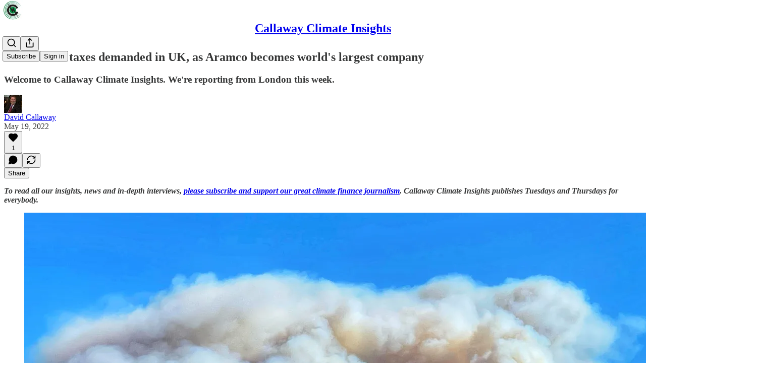

--- FILE ---
content_type: application/javascript
request_url: https://substackcdn.com/bundle/static/js/main.8f92a042.js
body_size: 14165
content:
(()=>{"use strict";var e,t,n,i,r,o,a,s,l={99862:function(e,t,n){n.r(t),n.d(t,{Link:()=>w,Route:()=>C,Router:()=>P,default:()=>A,exec:()=>a,getCurrentUrl:()=>f,route:()=>g,subscribers:()=>h});var i=n(50172),r={};function o(e,t){for(var n in t)e[n]=t[n];return e}function a(e,t,n){var i,o=/(?:\?([^#]*))?(#.*)?$/,a=e.match(o),s={};if(a&&a[1])for(var l=a[1].split("&"),c=0;c<l.length;c++){var p=l[c].split("=");s[decodeURIComponent(p[0])]=decodeURIComponent(p.slice(1).join("="))}e=u(e.replace(o,"")),t=u(t||"");for(var d=Math.max(e.length,t.length),h=0;h<d;h++)if(t[h]&&":"===t[h].charAt(0)){var m=t[h].replace(/(^:|[+*?]+$)/g,""),f=(t[h].match(/[+*?]+$/)||r)[0]||"",g=~f.indexOf("+"),b=~f.indexOf("*"),v=e[h]||"";if(!v&&!b&&(0>f.indexOf("?")||g)){i=!1;break}if(s[m]=decodeURIComponent(v),g||b){s[m]=e.slice(h).map(decodeURIComponent).join("/");break}}else if(t[h]!==e[h]){i=!1;break}return(!0===n.default||!1!==i)&&s}function s(e,t){return e.rank<t.rank?1:e.rank>t.rank?-1:e.index-t.index}function l(e,t){var n;return e.index=t,e.rank=(n=e).props.default?0:u(n.props.path).map(c).join(""),e.props}function u(e){return e.replace(/(^\/+|\/+$)/g,"").split("/")}function c(e){return":"==e.charAt(0)?1+"*+?".indexOf(e.charAt(e.length-1))||4:5}var p=null,d=[],h=[],m={};function f(){var e;return""+((e=p&&p.location?p.location:p&&p.getCurrentLocation?p.getCurrentLocation():"undefined"!=typeof location?location:m).pathname||"")+(e.search||"")}function g(e,t){var n,i;return void 0===t&&(t=!1),"string"!=typeof e&&e.url&&(t=e.replace,e=e.url),function(e){for(var t=d.length;t--;)if(d[t].canRoute(e))return!0;return!1}(e)&&(n=e,i=t?"replace":"push",p&&p[i]?p[i](n):"undefined"!=typeof history&&history[i+"State"]&&history[i+"State"](null,null,n)),b(e)}function b(e){for(var t=!1,n=0;n<d.length;n++)!0===d[n].routeTo(e)&&(t=!0);for(var i=h.length;i--;)h[i](e);return t}function v(e){if(e&&e.getAttribute){var t=e.getAttribute("href"),n=e.getAttribute("target");if(t&&t.match(/^\//g)&&(!n||n.match(/^_?self$/i)))return g(t)}}function _(e){if(!e.ctrlKey&&!e.metaKey&&!e.altKey&&!e.shiftKey&&0===e.button)return v(e.currentTarget||e.target||this),y(e)}function y(e){return e&&(e.stopImmediatePropagation&&e.stopImmediatePropagation(),e.stopPropagation&&e.stopPropagation(),e.preventDefault()),!1}function S(e){if(!e.ctrlKey&&!e.metaKey&&!e.altKey&&!e.shiftKey&&0===e.button){var t=e.target;do if("A"===String(t.nodeName).toUpperCase()&&t.getAttribute("href")){if(t.hasAttribute("native"))return;if(v(t))return y(e)}while(t=t.parentNode)}}var Y=!1,P=function(e){function t(t){e.call(this,t),t.history&&(p=t.history),this.state={url:t.url||f()},Y||("function"==typeof addEventListener&&(p||addEventListener("popstate",function(){b(f())}),addEventListener("click",S)),Y=!0)}return e&&(t.__proto__=e),t.prototype=Object.create(e&&e.prototype),t.prototype.constructor=t,t.prototype.shouldComponentUpdate=function(e){return!0!==e.static||e.url!==this.props.url||e.onChange!==this.props.onChange},t.prototype.canRoute=function(e){var t=(0,i.toChildArray)(this.props.children);return this.getMatchingChildren(t,e,!1).length>0},t.prototype.routeTo=function(e){this.setState({url:e});var t=this.canRoute(e);return this.updating||this.forceUpdate(),t},t.prototype.componentWillMount=function(){d.push(this),this.updating=!0},t.prototype.componentDidMount=function(){var e=this;p&&(this.unlisten=p.listen(function(t){e.routeTo(""+(t.pathname||"")+(t.search||""))})),this.updating=!1},t.prototype.componentWillUnmount=function(){"function"==typeof this.unlisten&&this.unlisten(),d.splice(d.indexOf(this),1)},t.prototype.componentWillUpdate=function(){this.updating=!0},t.prototype.componentDidUpdate=function(){this.updating=!1},t.prototype.getMatchingChildren=function(e,t,n){return e.filter(l).sort(s).map(function(e){var r=a(t,e.props.path,e.props);if(r){if(!1!==n){var s={url:t,matches:r};return o(s,r),delete s.ref,delete s.key,(0,i.cloneElement)(e,s)}return e}}).filter(Boolean)},t.prototype.render=function(e,t){var n=e.children,r=e.onChange,o=t.url,a=this.getMatchingChildren((0,i.toChildArray)(n),o,!0),s=a[0]||null,l=this.previousUrl;return o!==l&&(this.previousUrl=o,"function"==typeof r&&r({router:this,url:o,previous:l,active:a,current:s})),s},t}(i.Component),w=function(e){return(0,i.createElement)("a",o({onClick:_},e))},C=function(e){return(0,i.createElement)(e.component,e)};P.subscribers=h,P.getCurrentUrl=f,P.route=g,P.Router=P,P.Route=C,P.Link=w,P.exec=a;let A=P},79909:function(e,t,n){n.d(t,{Metadata:()=>u});var i=n(4006),r=n(85902),o=n(74322),a=n(64595),s=n(74894),l=n(39318);function u(e){var t;let n,{badge:u,title:p,socialTitle:d,searchDescription:h,description:m,themeColor:f,coverImage:g,image:b,twitterImage:v,seoProps:_,isLargeImage:y=!1,imageWidth:S,imageHeight:Y,isPodcast:P=!1,isVideo:w=!1,slug:C,pub:A,post:k,siteName:E,publishedTime:j,interactionStatistics:I,meta:M=[],siteConfigs:x={}}=e;if(!(0,o.P)())return null;let D=!!A&&A.invite_only,T=!!k&&"everyone"===k.audience,F=!D&&T,O=F&&x.twitter_player_card_enabled,L=(null==A?void 0:A.subdomain)&&c.includes(A.subdomain)&&F;if(P&&A&&k){let e=(0,s.M$)(A,k);e&&(b=(0,l.dJ9)(e,1200,{height:600,smartCrop:!0,format:"jpg"}),y=!0)}if(b){n="summary",y&&(n="summary_large_image");let e=w&&L;(P&&O||e)&&(n="player")}let R=_&&Object.entries(_).filter(e=>{let[t,n]=e;return n}).map(e=>{let[t]=e;return t}).join(", "),N=k?(0,a.ih)({postId:k.id}):[],W=k?(0,a.M$)({postId:k.id}):null,U=h||m;return(0,i.FD)(r.mg,{titleTemplate:u?"(".concat(u,") %s"):void 0,children:[M.map(e=>"name"in e?(0,i.Y)("meta",{name:e.name,content:e.content},e.name):(0,i.Y)("meta",{property:e.property,content:e.content},e.property)),(0,i.Y)("meta",{property:"og:type",content:"article"}),N.map(e=>{let{name:t,content:n}=e;return(0,i.Y)("meta",{name:t,content:n},t)}),W&&(0,i.Y)("script",{type:"application/ld+json",children:JSON.stringify(W)}),p&&[(0,i.Y)("title",{children:p}),(0,i.Y)("meta",{property:"og:title",content:d||p}),(0,i.Y)("meta",{name:"twitter:title",content:d||p})],"string"==typeof U&&(0,i.Y)("meta",{name:"description",content:U}),"string"==typeof m&&[(0,i.Y)("meta",{property:"og:description",content:m},"og:description"),(0,i.Y)("meta",{name:"twitter:description",content:m},"twitter:description")],f&&(0,i.Y)("meta",{name:"theme-color",content:f}),b&&[(0,i.Y)("meta",{property:"og:image",content:x.use_og_image_as_twitter_image_for_post_previews&&null!=g?g:b},"og:image"),(0,i.Y)("meta",{name:"twitter:image",content:x.use_og_image_as_twitter_image_for_post_previews?null!=g?g:b:null!=(t=null!=v?v:b)?t:g},"twitter:image"),(0,i.Y)("meta",{name:"twitter:card",content:n},"twitter:card"),S&&(0,i.Y)("meta",{property:"og:image:width",content:String(S)},"og:image:width"),Y&&(0,i.Y)("meta",{property:"og:image:height",content:String(Y)},"og:image:height")],R&&(0,i.Y)("meta",{name:"robots",content:R}),(null==A?void 0:A.explicit)&&(0,i.Y)("meta",{name:"rating",content:"adult"}),A&&P&&O&&[(0,i.Y)("meta",{name:"twitter:player",content:"".concat((0,l.$_T)(A),"/embed/podcast/").concat(C,"?autoplay=1")},"twitter:player"),(0,i.Y)("meta",{name:"twitter:player:width",content:"1"},"twitter:player:width"),(0,i.Y)("meta",{name:"twitter:player:height",content:"1"},"twitter:player:height"),(0,i.Y)("meta",{name:"twitter:text:player_width",content:"1"},"twitter:text:player_width"),(0,i.Y)("meta",{name:"twitter:text:player_height",content:"1"},"twitter:text:player_height")],w&&L&&[(0,i.Y)("meta",{name:"twitter:player",content:"".concat((0,l.$_T)(A),"/embed/video/").concat(C,"?autoplay=1")}),(0,i.Y)("meta",{name:"twitter:player:width",content:"16"}),(0,i.Y)("meta",{name:"twitter:player:height",content:"9"}),(0,i.Y)("meta",{name:"twitter:text:player_width",content:"16"}),(0,i.Y)("meta",{name:"twitter:text:player_height",content:"9"})],E&&(0,i.Y)("meta",{property:"og:site_name",content:E}),j&&(0,i.Y)("meta",{property:"og:published_time",content:String(j)}),I&&(0,i.Y)("meta",{property:"interactionStatistic",content:JSON.stringify(I)})]})}let c=["pinespodcast","test1"]},91089:function(e,t,n){n.d(t,{PageMetaData:()=>c});var i=n(4006),r=n(17159),o=n.n(r),a=n(79909),s=n(85478),l=n(92476),u=n(59712);let c=e=>{let t,n,{pub:r,section:c,isPodcast:p,isHomepage:d}=e,{getConfigFor:h}=(0,s.mJ)(),m=h("publication_author_display_override")?String(h("publication_author_display_override")):void 0;if(p&&r.podcast_title)({title:t}=(0,u.getPubPageTitleAndMeta)(r,{primaryTitleOverride:r.podcast_title,primaryAuthorOverride:m})),n=r.podcast_description;else if(c)({title:t,description:n}=(0,u.getPubPageTitleAndMeta)(r,{primaryTitleOverride:"".concat(c.name," | ").concat(r.name),primaryAuthorOverride:m,primaryDescriptionOverride:c.description}));else if(d){let e=h("publication_homepage_title_display_override")?String(h("publication_homepage_title_display_override")):void 0;({title:t,description:n}=(0,u.getPubPageTitleAndMeta)(r,{primaryAuthorOverride:m,completeTitleOverride:e}))}else({title:t,description:n}=(0,u.getPubPageTitleAndMeta)(r,{primaryAuthorOverride:m}));return(0,i.FD)(i.FK,{children:[(0,i.Y)("script",{dangerouslySetInnerHTML:{__html:o()((0,l.AF)(r),{json:!0,isScriptContext:!0})},type:"application/ld+json"}),(0,i.Y)(a.Metadata,{title:t,description:n})]})}},73957:function(e,t,n){n.d(t,{PostMetaTags:()=>b,getPageTitleAndMeta:()=>v,getPostMetaImage:()=>_});var i=n(69277),r=n(70408),o=n(4006),a=n(79909),s=n(13022),l=n(45947),u=n(66238),c=n(65942),p=n(4016),d=n(9740),h=n(39318),m=n(98949),f=n(82776),g=n(92967);function b(e){var t,n,s,u;let c,p,{publication:d,post:m,clip:f,siteConfigs:b={},twitterCardUrl:y=null,isCommentPage:S=!1,selection:Y=null,imgSelection:P=null,selectionStyle:w,shareImageVariantFromQuery:C}=e,A=(null==m?void 0:m.social_title)||(null==m?void 0:m.title)||d.name,{title:k,description:E}=v(m,d,{isCommentPage:S}),j=null,I=null;if(y)c=y,p=!0;else if(Y&&m)c=(0,h.SAZ)(d,m,"".concat(Y),(0,r._)((0,i._)({},w),{aspectRatio:"link"})),p=!0;else if(P&&m)c=(0,h.Tnu)(d,m,P),p=!0;else{let e=null!=C?C:""!==b.use_og_image_asset_variant?b.use_og_image_asset_variant:void 0;[c,p]=_(d,m,e),I=(null==m?void 0:m.cover_image)?_(d,null!=m?m:void 0,void 0)[0]:null,s=d,j=(null==(u=m)?void 0:u.cover_image)?(0,h.Po_)(s,u):null,p=(null==m?void 0:m.cover_image)!=null}let M=S&&m&&"thread"!==m.type&&0===m.comment_count||(null==m?void 0:m.type)==="restack",x={comments:null==m?void 0:m.comment_count,likes:null==m?void 0:m.reaction_count,shares:null==m?void 0:m.restacks},D=(0,l.b)(x,{includeViews:!1});return(0,o.Y)(a.Metadata,{title:k,socialTitle:f?"✂️ ".concat((0,g.lL)(null!=(t=f.duration)?t:0)," | ").concat(A):A,searchDescription:null==m?void 0:m.search_engine_description,description:E,coverImage:I,image:f&&null!=(n=(0,h.H10)(f))?n:c,twitterImage:f?void 0:j,isLargeImage:p,imageHeight:Y?564:void 0,imageWidth:Y?1128:void 0,seoProps:{noindex:M,noarchive:!!(m&&m.post_paywall_content_for_google)},isPodcast:(null==m?void 0:m.type)==="podcast",isVideo:(null==m?void 0:m.type)==="video",slug:null==m?void 0:m.slug,pub:d,post:m,siteConfigs:b,interactionStatistics:D})}function v(e,t){var n,i;let r,o,a,{isCommentPage:l=!1}=arguments.length>2&&void 0!==arguments[2]?arguments[2]:{},p=(null==e?void 0:e.social_title)||(null==e?void 0:e.title)||t.name,h=(o=e?(0,f.getPrintedByline)(t,e):(0,s.Ay)("publication_author_display_override")||(null==(i=(0,d.MV)(t.contributors))?void 0:i.owner))&&!(null==(n=t.name)?void 0:n.toLowerCase().includes(null==o?void 0:o.toLowerCase()));return(null==e?void 0:e.title)?(r=(null==e?void 0:e.search_engine_title)||p,l&&"thread"!==e.type&&(r="Comments - ".concat(r)),"".concat(r," - by ").concat(o).length<60&&(o&&h&&(r+=" - by ".concat(o)),"".concat(r," - ").concat(t.name).length<60&&(r+=" - ".concat(t.name)))):r=h?"".concat(t.name," | ").concat(o," | Substack"):"".concat(t.name," | Substack"),a=e?(0,f.postSocialDescription)(e,t):(0,u.C)(t),{title:r,description:a=(0,c.A)(a)}}function _(e,t,n){let i,r;return(0,m.nq)()&&(null==t?void 0:t.cover_image)?(i=(0,h.dJ9)(t.cover_image,1200,{height:600,smartCrop:!0,format:"jpg"}),r=!0):null!=t&&null!=n?(i=(0,h.J2y)({pub:e,postId:t.id,variant:null!=n?n:"overlay",type:"composed",aspectRatio:"link"}),r=!0):(null==t?void 0:t.cover_image)?(i=(0,h.dJ9)(t.cover_image,1200,{height:675,smartCrop:!0,format:"jpg"}),r=!0):"numlock"===e.subdomain?(i=(0,h.dJ9)("/img/numlock_square.png?v=2",840),r=!1):(i=(0,p.lu)({pub:e})?(0,h.dJ9)("/img/thefp/thefp-preview-card.png",1200,{height:600,smartCrop:!0,format:"jpg",quality:"auto:best"}):(0,h.TRu)(e),r=!0),[i,r]}},59712:function(e,t,n){n.d(t,{PubPageMetaTags:()=>c,getPubPageTitleAndMeta:()=>p});var i=n(4006),r=n(79909),o=n(85478),a=n(66238),s=n(73957),l=n(65942),u=n(9740);function c(e){var t;let n,a,{publication:l,siteConfigs:u={},twitterCardUrl:c=null}=e,{getConfigFor:d}=(0,o.mJ)(),{title:h,description:m}=p(l,{primaryAuthorOverride:d("publication_author_display_override")?String(d("publication_author_display_override")):void 0,completeTitleOverride:d("publication_homepage_title_display_override")&&"/"===document.location.pathname?String(d("publication_homepage_title_display_override")):void 0});return c?(n=c,a=!0):[n,a]=(0,s.getPostMetaImage)(l,null),(0,i.Y)(r.Metadata,{title:h,description:m,image:n,isLargeImage:a,pub:l,siteConfigs:u,themeColor:null==(t=l.theme)?void 0:t.web_bg_color})}function p(e,t){var n,i;let{primaryTitleOverride:r,primaryDescriptionOverride:o,primaryAuthorOverride:s,completeTitleOverride:c}=t,p=s||(null==(n=(0,u.MV)(e.contributors))?void 0:n.owner),d=p&&!(null==(i=e.name)?void 0:i.toLowerCase().includes(null==p?void 0:p.toLowerCase())),h=null!=r?r:e.name;return{title:c||(d?"".concat(h," | ").concat(p," | Substack"):"".concat(h," | Substack")),description:(0,l.A)((0,a.C)(e,o))}}},96903:function(e,t,n){var i=n(34835),r=n(69277),o=n(70408),a=n(32641),s=n(79785),l=n(4006);n(1683);var u=n(32485),c=n.n(u),p=n(56449),d=n.n(p),h=n(99862),m=n(97541),f=n(17402),g=n(96250),b=n(39257),v=n(8273),_=n(96917),y=n(89195),S=n(68188),Y=n(9266),P=n(65366),w=n(20504),C=n(38959),A=n(79909),k=n(69990),E=n(110),j=n(94090),I=n(91315),M=n(20410),x=n(20905),D=n(25998),T=n(21919),F=n(77238),O=n(17450),L=n(13612),R=n(3630),N=n(55228),W=n(42032),U=n(94125),B=n(53293),V=n(65479),$=n(36233),K=n(95899),J=n(15557),q=n(86500),H=n(96503),Q=n(52086),G=n(3479),z=n(68349),Z=n(2684),X=n(30226),ee=n(30466),et=n(73331),en=n(38304),ei=n(53130),er=n(67728),eo=n(80083),ea=n(46887),es=n(78368),el=n(27179),eu=n(54077),ec=n(43440),ep=n(5567),ed=n(7765),eh=n(57376),em=n(72750),ef=n(19692),eg=n(20292),eb=n(38248),ev=n(39352),e_=n(62724),ey=n(33107),eS=n(94255),eY=n(56519),eP=n(10728),ew=n(49032),eC=n(59712),eA=n(2670),ek=n(41167),eE=n(52506),ej=n(99054),eI=n(19568),eM=n(48825),ex=n(86109);n(5051);var eD=n(63136),eT=n(21398),eF=n(10682),eO=n(46453),eL=n(43296),eR=n(68723),eN=n(14984),eW=n(40659),eU=n(4016),eB=n(46009),eV=n(92636),e$=n(41086),eK=n(80856),eJ=n(9036);function eq(){let e=(0,s._)(["Podcast Archive - ",""]);return eq=function(){return e},e}function eH(){let e=(0,s._)(["Full archive of all the episodes from ","."]);return eH=function(){return e},e}function eQ(){let e=(0,s._)(["Archive - ",""]);return eQ=function(){return e},e}function eG(){let e=(0,s._)(["Full archive of all the posts from ","."]);return eG=function(){return e},e}function ez(){let e=(0,s._)(["Archive - ",""]);return ez=function(){return e},e}function eZ(){let e=(0,s._)(["Full archive of all the posts from ","."]);return eZ=function(){return e},e}function eX(){let e=(0,s._)(["Archive - "," of ",""]);return eX=function(){return e},e}function e0(){let e=(0,s._)(["Full archive of all the posts from "," of ","."]);return e0=function(){return e},e}function e1(){let e=(0,s._)(["About - ",""]);return e1=function(){return e},e}function e9(){let e=(0,s._)(["Watch - ",""]);return e9=function(){return e},e}function e3(){let e=(0,s._)(["Listen - ",""]);return e3=function(){return e},e}class e2 extends f.Component{componentDidUpdate(e,t){var n,i,o,a;this.props.initialData&&JSON.stringify(this.props.initialData)!==JSON.stringify(this.state)&&this.setState((0,r._)({},this.props.initialData));let s=null==(i=this.state.pub)||null==(n=i.theme)?void 0:n.web_bg_color,l=document.documentElement;l&&s&&(null==t||null==(a=t.pub)||null==(o=a.theme)?void 0:o.web_bg_color)!==s&&(l.style.background=s)}componentDidMount(){var e,t,n,i,r,o;let a=null==(i=this.props)||null==(n=i.initialData)||null==(t=n.pub)||null==(e=t.theme)?void 0:e.web_bg_color,s=document.documentElement;s&&a&&(s.style.background=a);let l=null==(o=this.props)||null==(r=o.initialData)?void 0:r.pub;l&&(0,q.u4)(q.qY.SUBDOMAIN_ISLAND_VISITED,{homepage_type:l.homepage_type,subdomain:l.subdomain,publication_id:l.id})}render(e,t){var i,a,s;let{skipIntroPopupRender:u}=e,{pub:p,section:f,user:E,freeSignup:j,freeSignupEmail:B,readerInstalledAt:K,homepageData:q,livestreamPageData:H,videoPageDataForTheFP:Q,videoPageDataForTheBulwark:eL,posts:e2,post:e4,truncatedPost:te,pinnedPostsForHomepage:tt,newPostsForHomepage:tn,newPostsForArchive:ti,newPostsForPubPodcast:tr,topPostsForHomepage:to,topPostsForArchive:ta,contentBlocks:ts,communityPostsForArchive:tl,communityAction:tu,searchPosts:tc,sectionsById:tp,postTagsById:td,contributors:th,latestPodcastPosts:tm,latestPostByContributorId:tf,latestPostFromSections:tg,postsByGroupId:tb,postsBySectionId:tv,postsByTagId:t_,postsForContentBlockPins:ty,inlineComments:tS,latestSectionPosts:tY,subscribeContent:tP,homepageLinks:tw,recommendations:tC,numRecommendations:tA,allSubscribedPubs:tk,fullySubscribedPubs:tE,sitemapHeader:tj,sitemapDescription:tI,sitemapLinks:tM,referralCode:tx,hide_intro_popup:tD,post_reaction_token:tT,stripe_publishable_key:tF,viral_gift_data:tO,fpIntroPageData:tL,fpEventsData:tR,showSubscribeCta:tN,referralCampaign:tW,file:tU,primaryEligiblePublications:tB,flagged_as_spam:tV,switchAccountRedirectUrl:t$,readerIsSearchCrawler:tK,commentId:tJ,selectionFromQuery:tq,imgSelectionFromQuery:tH,shareImageVariantFromQuery:tQ,siteConfigs:tG={},blurbs:tz,embeddedPublications:tZ,themeVariables:tX,subdomainNotFound:t0,freeTrialCoupon:t1,people:t9,idToMagicLink:t3,token:t2,publicationSettings:t6,publicationUserSettings:t7,userSettings:t5,pledgePlans:t8,isChatActive:t4,isMeetingsActive:ne,optOutLegacyTheming:nt,meetingsOrder:nn,meetingsSettings:ni,appModalOpenByDefault:nr,twitterCardUrl:no,tagPagePreloads:na,authorPagePreloads:ns,initialComments:nl,bannedFromNotes:nu,intro_text:nc,crossPostedPub:np,crossPostingByLine:nd,userWithCrossPostedPubContext:nh,crossPostedPublicationSettings:nm,crossPostedSiteConfig:nf,launchWelcomePage:ng,referringUser:nb,clip:nv,recentEpisodes:n_,trackFrontendVisit:ny,showCookieBanner:nS,pubIsGeoblocked:nY,activeChatInfo:nP,activeLiveStream:nw,pendingInviteForActiveLiveStream:nC,giftCard:nA,newsletter_management_token:nk,sectionPageData:nE,postSelectionStyle:nj,profile:nI,handle:nM,pubCustomPageConfig:nx}=t,nD=d()(this.state.comments)?this.state.comments:[];if(t0)return(0,l.Y)(eS.j,{subdomain:t0});if((tV||nY)&&!(null==E?void 0:E.is_global_admin))return(0,l.FD)("div",{className:"page typography signup-page",path:"/flagged",children:[(0,l.Y)(A.Metadata,{title:"Publication Not Available"}),(0,l.FD)("div",{className:"container",children:[(0,l.Y)("h2",{children:"Publication Not Available"}),(0,l.FD)("p",{children:["The page you are attempting to access is unavailable."," ",(0,l.Y)("a",{href:"".concat((0,eV.$_)()),native:!0,children:"Click here"})," ","to view some more great writing."]}),(0,l.Y)("p",{children:(0,l.Y)("a",{href:(0,eV.$_)(),className:"button primary",children:"Go to substack.com"})})]})]});let nT=(0,h.getCurrentUrl)(),nF=(0,eU.lu)({pub:p}),nO=nF&&!!nT.match(/support-us/),nL=!!((null==p?void 0:p.theme)&&!nt),nR=nT.startsWith("/chat"),{iString:nN,iTemplate:nW}=I18N.i(this.state.language),nU=!!(tG.use_theme_editor_v2&&(null==(i=p.theme)?void 0:i.custom_footer)&&"default"!==p.theme.custom_footer.layout);return(0,l.FD)(e6,{post:e4,pub:p,user:E,siteConfigs:tG,hasThemedBackground:nL,language:this.state.language,country:this.state.country,experimentInfo:this.props.initialData,publicationSettings:t6,publicationUserSettings:t7,userSettings:t5,shouldPollNotifications:!0,loadPubClientSearch:!0,enablePubClientSearchShortcuts:!0,profile:nI,handle:nM,children:[u?null:(0,l.Y)(_.A,(0,r._)({},this.props)),E&&(0,l.Y)(eN.Ty,{pub:p,user:E}),(0,l.Y)(eW.wX,{}),(0,l.Y)(eC.PubPageMetaTags,{publication:p,twitterCardUrl:no}),(0,l.Y)(e7,{user:E}),(0,l.Y)(e5,{user:E,pub:p}),(0,l.Y)(e8,{}),(0,l.Y)(P.Y,{liveStreamInvite:nC,invitingUser:null==nC||null==(a=nC.liveStream)?void 0:a.user}),(0,l.Y)("div",{className:c()("main",{typography:!nO,"use-theme-bg":nL&&!nO,"should-flex":nR,"the-free-press-theme":nF}),id:"main",children:(0,l.FD)(eO.Dx.Provider,{value:{onboardingModalRef:this.onboardingModalRef},children:[(0,l.Y)(m.Match,{path:"/",children:e=>{var t,n,i,r,o,a;let s,{path:u}=e;"undefined"!=typeof window&&window.location.search&&(s=(0,eJ.m)(window.location.search));let c=!!(null==s?void 0:s.showCustomerSupportModeModal);if(nF)return/^\/livestream\b/.test(u)?null:(0,l.Y)(T.G,{activeLiveStream:nw,freeSignup:j,pub:p,showCustomerSupportModeModal:c,user:null!=E?E:null,postHeaderVariant:null==e4||null==(t=e4.postTheme)?void 0:t.header_variant});let d="/home";if(/^\/about\b/.test(u))d="/about";else if(/^\/notes\b/.test(u))d="/notes";else if(/^\/leaderboard\b/.test(u))d="/leaderboard";else if(/^\/sponsorships\b/.test(u))d="/sponsorships";else if(/^\/chat\b/.test(u))d="/chat";else if(/^\/podcast\b/.test(u))d="/podcast";else if(/^\/podcasts\b/.test(u))d="/podcasts";else if(/^\/archive\b/.test(u))d="/archive";else if(/^\/newsletters\b/.test(u))d="/newsletters";else if(/^\/recommendations\b/.test(u))d="/recommendations";else if(/^\/listen\b/.test(u))d="/listen";else if(/^\/cc\//.test(u))d="/cc";else if(/^\/videos\b/.test(u))d="/videos";else if(/^\/watch\b/.test(u))d="/watch";else if(/^\/p\//.test(u))d=(null==(n=/^\/p\/([^/?#]+)/.exec(u))?void 0:n[0])||"/p";else if(/^\/t\//.test(u))d=(null==(i=/^\/t\/([^/?#]+)/.exec(u))?void 0:i[0])||"/t";else if(/^\/s\//.test(u)){let e=null==(r=/^\/s\/([^/?#]+)/.exec(u))?void 0:r[1];d=e?null==(o=p.sections.find(t=>t.slug===e))?void 0:o.id:"/s"}else/^\/w\//.test(u)&&(d=(null==(a=/^\/w\/([^/?#]+)/.exec(u))?void 0:a[0])||"/w");let h=["welcome","embed","meetings","live-stream"].some(e=>u.startsWith("/".concat(e)))||t8,m=u.startsWith("/finish-invite"),f=/^\/p\/([^/?#]*)/.exec(u),g=f&&(null==e4?void 0:e4.type)==="page",b=u.startsWith("/chat/posts/")||"profile"===p.homepage_type;return h?null:m?(0,l.Y)(C.C,{}):(0,l.Y)(w.W1,{freeSignup:j,freeSignupEmail:B,hideNavBar:b,isChatActive:t4,isMeetingsActive:ne,isPostView:f&&!g,numRecommendations:tA,pub:p,selectedSectionId:d,showCustomerSupportModeModal:c,user:E,profile:nI})}}),(0,l.Y)($.Oq,{pub:p,user:E}),(0,l.FD)(h.Router,{onChange:G.j2,children:[["newspaper","magaziney"].includes(p.homepage_type)?(0,l.Y)(ed.Z,{path:"/",activeLiveStream:nw,blurbs:tz,bodyPostGroups:null==(s=p.theme)?void 0:s.body_post_groups,contentBlocks:ts,freeSignup:j,freeSignupEmail:B,hide_intro_popup:tD,homepageLinks:tw,homepageData:q,sectionsById:tp,postTagsById:td,contributors:th,latestPodcastPosts:tm,latestPostByContributorId:tf,latestPostFromSections:tg,latestSectionPosts:tY,newPosts:tn,numRecommendations:tA,pinnedPosts:tt,postsByGroupId:tb,postsBySectionId:tv,postsByTagId:t_,postsForContentBlockPins:ty,pub:p,recommendations:tC,referralCampaign:tW,referralCode:tx,topPosts:to,user:null!=E?E:null,launchWelcomePage:ng,skipIntroPopupRender:u,giftCard:nA}):"profile"===p.homepage_type?[(0,l.Y)(eh.m,{path:"/",blurbs:tz,freeSignup:j,freeSignupEmail:B,hide_intro_popup:tD,pub:p,referralCode:tx,user:null!=E?E:null,launchWelcomePage:ng,skipIntroPopupRender:u,initialData:this.props.initialData,profile:nI}),(0,l.Y)(eh.m,{path:"/profile/:subpath?",blurbs:tz,freeSignup:j,freeSignupEmail:B,hide_intro_popup:tD,pub:p,referralCode:tx,user:null!=E?E:null,launchWelcomePage:ng,skipIntroPopupRender:u,initialData:this.props.initialData,profile:nI})]:(0,l.Y)(et.A,{path:"/",user:E,freeSignupEmail:B,freeSignup:j,hide_intro_popup:tD,preloadedPosts:e2,pub:p,blurbs:tz,launchWelcomePage:ng,skipIntroPopupRender:u,activeLiveStream:nw}),(0,l.Y)(em.h,{path:"/listen/:slug",blurbs:tz,user:null!=E?E:null,freeSignupEmail:B,freeSignup:j,hide_intro_popup:tD,latestSectionPosts:tY,pub:p,referralCampaign:tW,isPodcast:!0,launchWelcomePage:ng,sectionPageData:nE,skipIntroPopupRender:u}),(0,l.Y)(em.h,{path:"/podcast",blurbs:tz,user:null!=E?E:null,freeSignupEmail:B,freeSignup:j,hide_intro_popup:tD,newPostsForPubPodcast:tr,pub:p,referralCampaign:tW,isPodcast:!0,launchWelcomePage:ng,skipIntroPopupRender:u},"podcast"),(0,l.Y)(ee.A,{path:"/podcast/archive",blurbs:tz,user:E,newPostsForArchive:ti,pub:p,freeSignupEmail:B,freeSignup:j,isPodcast:!0,metadata:(0,r._)({title:nW(eq(),p.name),description:nW(eH(),p.name)},!!(tc||(0,e$.y)("search"))&&{seoProps:{noindex:!0}})}),(0,l.Y)(em.h,{path:"/s/:slug",blurbs:tz,user:null!=E?E:null,freeSignupEmail:B,freeSignup:j,hide_intro_popup:tD,pub:p,latestSectionPosts:tY,referralCampaign:tW,launchWelcomePage:ng,sectionPageData:nE,skipIntroPopupRender:u}),nF?(0,l.Y)(F.B,{path:"/archive",user:E,newPostsForArchive:ti,pub:p,metadata:(0,r._)({title:nW(eQ(),p.name),description:nW(eG(),p.name)},!!(tc||(0,e$.y)("search"))&&{seoProps:{noindex:!0}})}):(0,l.Y)(ee.A,{path:"/archive",user:E,newPostsForArchive:ti,topPostsForArchive:ta,communityPostsForArchive:tl,searchPosts:tc,pub:p,freeSignupEmail:B,freeSignup:j,metadata:(0,r._)({title:nW(ez(),p.name),description:nW(eZ(),p.name)},!!(tc||(0,e$.y)("search"))&&{seoProps:{noindex:!0}})}),(0,l.Y)(ee.A,{path:"/s/:slug/archive",user:E,newPostsForArchive:ti,topPostsForArchive:ta,communityPostsForArchive:tl,searchPosts:tc,pub:p,freeSignupEmail:B,freeSignup:j,metadata:(0,r._)({title:nW(eX(),null==f?void 0:f.name,p.name),description:nW(e0(),null==f?void 0:f.name,p.name)},!!(tc||(0,e$.y)("search"))&&{seoProps:{noindex:!0}})}),(0,l.Y)(ee.A,{path:"/listen/:slug/archive",user:E,newPostsForArchive:ti,topPostsForArchive:ta,communityPostsForArchive:tl,searchPosts:tc,pub:p,freeSignupEmail:B,freeSignup:j,sectionId:null==f?void 0:f.id,metadata:(0,r._)({title:nN("Podcast Archive - %1",(0,eB.lL)({pub:p,section:p.section}).title),description:nN("Full archive of all the episodes from %1.",(0,eB.lL)({pub:p,section:p.section}).title)},!!(tc||(0,e$.y)("search"))&&{seoProps:{noindex:!0}})}),(0,l.Y)(eM.A,{path:"/t/:slug",user:null!=E?E:null,freeSignupEmail:B,freeSignup:j,pub:p,tagPagePreloads:na}),tG.enable_author_pages&&(nF?(0,l.Y)(M.$,(0,o._)((0,r._)({path:"/w/:author_id_or_slug"},ns),{pub:p,user:E})):(0,l.Y)(ep.V,(0,o._)((0,r._)({path:"/w/:author_id_or_slug"},ns),{pub:p,user:E}))),(0,l.Y)(ee.A,{default:!0,title:nN("Page not found"),user:E,newPostsForArchive:ti,communityPostsForArchive:tl,searchPosts:tc,pub:p,freeSignupEmail:B,freeSignup:j}),nF&&(0,l.Y)(O.y,{path:"/livestream",livestreamPageData:H,liveStream:nw,pub:p,user:E}),nF&&(0,l.Y)(R.o,{path:"/reading"}),nF&&(0,l.Y)(eT.Ic,{module:"../components/thefp/FPSupportUsPage",onRequest:()=>n.e("9661").then(n.bind(n,24300)),resolve:e=>e.FPSupportUsPage,user:E,path:"/support-us"}),(0,l.Y)(eF.C,{path:"/live-stream/:id"}),(0,l.Y)(S.A,{path:"/tos",html:p.tos_content_html||nN("Terms of Service"),metadata:{title:nN("Terms of Service")},children:(0,l.FD)(eD.EY.B3,{translated:!0,as:"p",paddingBottom:32,children:["You agree to the terms of service below, and the"," ",(0,l.Y)("a",{href:(0,eK.lk)(),native:!0,children:"Terms of Use for Substack"}),", the technology provider."]})}),(0,l.Y)(S.A,{path:"/privacy",html:p.privacy_content_html||nN("Privacy Policy"),metadata:{title:nN("Privacy Policy")},children:(0,l.FD)(eD.EY.B3,{translated:!0,as:"p",paddingBottom:32,children:["You agree to the privacy policy below, and the"," ",(0,l.Y)("a",{href:(0,eK.gB)(),native:!0,children:"Privacy Policy for Substack"}),", the technology provider."]})}),(0,l.Y)(S.A,{path:"/disclosures",html:p.disclosures_content_html||nN("Disclosures"),metadata:{title:nN("Disclosures")}}),(0,l.Y)(Y.Ay,{path:"/welcome",publication:p,post:null,user:E,freeSignup:j,freeSignupEmail:B,alwaysShow:!0,onHide:()=>{document.location.href="/"}}),(0,l.Y)(ef.A,{pub:p,path:"/invite",user:E,freeSignup:j,freeSignupEmail:B}),(0,l.Y)(eb.A,{path:"/invite-success/:id",pub:p,user:E,post:e4,freeSignup:j,freeSignupEmail:B}),(0,l.Y)(eg.A,{path:"/invite-reject-success/:id",pub:p,user:E,post:e4}),(0,l.Y)(eu.A,{path:"/finish-invite/:id",pub:p,user:E,freeSignup:j,freeSignupEmail:B}),(0,l.Y)(eu.A,{path:"/finish-post-invite/:id",pub:p,post:e4,user:E,freeSignup:j,freeSignupEmail:B,inviteToPost:!0,primaryEligiblePublications:tB||[],switchAccountRedirectUrl:t$}),(0,l.Y)(ek.s,{path:"/recommendations",pub:p,user:E,recommendations:tC,allSubscribedPubs:tk,fullySubscribedPubs:tE,freeSignupEmail:B}),(0,l.Y)(eA.m,{path:"/sitemap",pub:p,sitemapHeader:tj,sitemapDescription:tI,sitemapLinks:tM}),(0,l.Y)(eA.m,{path:"/sitemap/:year",pub:p,sitemapHeader:tj,sitemapDescription:tI,sitemapLinks:tM}),(0,l.Y)(X.A,{path:"/about",pub:p,user:E,freeSignup:j,freeSignupEmail:B,subscribeContent:tP,people:t9,metadata:{title:nW(e1(),p.name)}}),(0,l.Y)(v.A,{path:"/cc/:slug",pub:p,config:nx}),(0,l.Y)(ew.E,{path:"/p/:slug",user:E,freeSignupEmail:B,freeSignup:j,readerInstalledAt:K,referralCode:tx,post:e4,truncatedPost:te,publication:p,renderedComments:nD,inlineComments:tS,reaction_token:tT,hide_intro_popup:tD,stripe_publishable_key:tF,readerIsSearchCrawler:tK,selectionFromQuery:tq,imgSelectionFromQuery:tH,shareImageVariantFromQuery:tQ,embeddedPublications:tZ,siteConfigs:tG,freeTrialCoupon:t1,publicationSettings:t6,bannedFromNotes:nu,themeVariables:tX,referringUser:nb,clip:nv,launchWelcomePage:ng,recentEpisodes:n_,trackFrontendVisit:ny,skipIntroPopupRender:u,postSelectionStyle:nj}),(0,l.Y)(ei.m,{path:"/cp/:post_id",user:null!=E?E:null,freeSignupEmail:B,freeSignup:j,post:e4,publication:p,introText:nc,crossPostedPub:np,crossPostingByLine:nd,userWithCrossPostedPubContext:nh,crossPostedPublicationSettings:nm,crossPostedSiteConfig:nf}),nF?(0,l.Y)(L.f,{path:"/podcasts",pub:p,user:E}):tG.enable_publication_podcasts_page?(0,l.Y)(eP.h,{path:"/podcasts",pub:p}):null,nF&&(0,l.Y)(W.E,{path:"/videos",activeLiveStream:nw,pub:p,user:E,videoPageData:Q}),tG.enable_videos_page&&(0,l.Y)(ex.S,{path:"/watch",activeLiveStream:nw,pub:p,user:E,videoPageData:eL,metadata:{title:nW(e9(),p.name)}}),nF&&(0,l.Y)(x.X,{path:"/events",pub:p,user:E,fpEventsData:tR}),nF&&(0,l.Y)(U.w,{path:"/who-we-are",pub:p,user:E}),nF&&(0,l.Y)(I.V,{path:"/america250",pub:p,user:E}),nF&&(0,l.Y)(V.o,{path:"/intro-to-tfp",pub:p,user:E,pageData:tL,showSubscribeCta:tN}),nF&&!1,(0,l.Y)(eE.Y,{path:"/listen",pub:p,user:E||null,idToMagicLink:t3,metadata:{title:nW(e3(),p.name)}}),(0,l.Y)(k.M,{path:"/newsletters",pub:p,user:null!=E?E:null,freeSignupEmail:B,newsletter_management_token:nk}),tS?(0,l.Y)(ew.E,{path:"/p/:slug/comments",user:E,freeSignupEmail:B,freeSignup:j,referralCode:tx,post:e4,truncatedPost:te,publication:p,renderedComments:nD,inlineComments:tS,reaction_token:tT,hide_intro_popup:tD,stripe_publishable_key:tF,readerIsSearchCrawler:tK,selectionFromQuery:tq,siteConfigs:tG,freeTrialCoupon:t1,bannedFromNotes:nu,themeVariables:tX}):(0,l.Y)(en.iQ,{path:"/p/:slug/comments",user:E,freeSignupEmail:B,freeSignup:j,post:e4,publication:p,post_reaction_token:tT,commentId:tJ,freeTrialCoupon:t1,initialComments:nl,bannedFromNotes:nu}),!tS&&(0,l.Y)(en.iQ,{path:"/p/:slug/comment/:comment_id",user:E,freeSignupEmail:B,freeSignup:j,post:e4,publication:p,post_reaction_token:tT,commentId:tJ,freeTrialCoupon:t1,initialComments:nl,bannedFromNotes:nu}),(0,l.Y)(ec.z,{path:"/rewards/receive",pub:p,user:E,freeSignupEmail:B,viral_gift_data:tO}),(0,l.Y)(er.A,{path:"/embed",pub:p,user:E,freeSignup:j,freeSignupEmail:B}),(0,l.Y)(ea.A,{path:"/embed/test",pub:p,user:E,freeSignup:j,freeSignupEmail:B}),(0,l.Y)(eo.A,{path:"/embed/podcast/:slug",pub:p}),(0,l.Y)(es.A,{path:"/embed/video/:slug",pub:p}),(0,l.Y)(el.A,{path:"/f/:fileId",pub:p,user:E,hide_subscribe_cta:!0,file:tU}),tG.live_stream_creation_enabled&&((null==E?void 0:E.is_global_admin)||(0,z.LQ)())&&(0,l.Y)(eT.Ic,{module:"../publish/live_events/live_kit",onRequest:()=>Promise.all([n.e("6379"),n.e("6076"),n.e("1738")]).then(n.bind(n,49297)),resolve:e=>e.LiveKitLiveStreams,path:"/live_event/:eventId/:participantType",user:E,pendingInviteForActiveLiveStream:nC}),(0,l.Y)(eR.B2,{path:"/chat",publication:p,user:E,activeChatInfo:nP}),(0,l.Y)(eR.W2,{path:"/chat/posts/:postId",publication:p,communityAction:tu,user:E,appModalOpenByDefault:nr}),(0,l.Y)(eR.Lt,{path:"/chat/replies/:commentId",publication:p,communityAction:tu,user:E,appModalOpenByDefault:nr}),(0,l.Y)(eI.S,{path:"/survey/:surveyId",pub:p,user:E,token:t2}),tG.meetings_v1&&(ne||(null==E?void 0:E.is_author))&&(0,l.Y)(e_.V,{path:"/meetings",exact:!0,pub:p,user:E,settings:ni}),tG.meetings_v1&&(ne||(null==E?void 0:E.is_author))&&(0,l.Y)(ey.p,{path:"/meetings/book",pub:p,user:E,stripe_publishable_key:tF,order:nn,settings:ni}),tG.meetings_v1&&(nn||ne||(null==E?void 0:E.is_author))&&(0,l.Y)(ey.p,{path:"/meetings/book/:order_id?",pub:p,user:E,stripe_publishable_key:tF,order:nn,settings:ni}),(0,l.Y)(ev.Z,{pub:p,user:E,freeSignupEmail:B,path:"/leaderboard"}),tG.enable_sponsorship_perks&&(0,l.Y)(eY.x,{path:"/perks"}),tG.enable_sponsorship_profile&&(0,l.Y)(ej.$,{pub:p,path:"/sponsorships"}),(0,l.Y)(J.o,{path:"/notes"}),tG.enable_account_settings_revamp&&(0,l.Y)(N.A,{path:"/settings"}),!!tG.a24_redemption_link&&(0,l.Y)(Z.u,{path:"/a24",pub:p,user:E,freeSignupEmail:B,redemptionLink:tG.a24_redemption_link})]}),(0,l.Y)(m.Match,{path:"/",children:e=>{let{path:t}=e;return!t.startsWith("/welcome")&&!t.startsWith("/embed")&&!t.startsWith("/subscribe")&&!t.startsWith("/meetings")&&!t.startsWith("/chat")&&!t.startsWith("/livestream")&&!t.startsWith("/live-stream")&&(nF?(0,l.Y)(D.K,{pub:p,user:E}):nU?(0,l.Y)(g.D,{pub:p,user:E,path:t,showIntrinioAttrib:e4&&e4.hasCashtag}):(0,l.Y)(y.w,{publication:p,user:E,showIntrinioAttrib:e4&&e4.hasCashtag,path:t}))}}),(0,l.Y)(m.Match,{path:"/",children:e=>{let{path:t}=e;return!t.startsWith("/embed")&&(0,l.Y)(l.FK,{children:nS&&(0,l.Y)(b.w,{onSubdomain:!0,publication:p})})}}),(0,z.LQ)()?(0,l.Y)(eT.Ic,{module:"../components/DevToolbar",resolve:e=>e.DevToolbar,onRequest:()=>Promise.all([n.e("6869"),n.e("7710"),n.e("4109"),n.e("5169")]).then(n.bind(n,35775)),pub:p,user:E,whileLoading:null}):null,(0,l.Y)(eT.fG,{module:"@/frontend/reader/onboarding",resolve:e=>e.ReaderOnboardingModalWithUserContext,onRequest:()=>Promise.resolve().then(n.bind(n,44502)),innerRef:this.onboardingModalRef,zIndex:1001,skipRedirectOnExit:!0,onBeforeClose:e=>{e&&document.location.reload()}})]})})]})}constructor(e,t){super(e,t),this.state=e.initialData||{},this.onboardingModalRef=(0,f.createRef)()}}function e6(e){var{children:t}=e,n=(0,a._)(e,["children"]);return(0,l.Y)(E.A,(0,o._)((0,r._)({},n),{children:(0,l.Y)(j.Ad,{children:(0,l.Y)(K.HW,{value:n.profile,handle:n.handle,children:(0,l.Y)(B.l,{pub:n.pub,post:n.post,children:(0,l.Y)(eL.F$,{children:t})})})})}))}function e7(e){let{user:t}=e;return(0,f.useEffect)(()=>{let e=new URLSearchParams(location.search);if("❤"===e.get("reaction")){e.delete("reaction");let t=e.toString();history.replaceState({},document.title,location.pathname+(t&&"?".concat(t)))}},[]),null}function e5(e){let{user:t,pub:n}=e;return(0,Q.f)({user:t,pub:n}),null}function e8(){return(0,H.C)(),null}(0,i.A)(e2)},9740:function(e,t,n){n.d(t,{Ie:()=>s,MV:()=>o,w4:()=>a}),n(83673),n(16291),n(39318);var i=n(82776);let r=function(e){let t=e.trim();return(0,i.endsWithPunctuation)(t)?t:"".concat(t,".")},o=function(e){var t;let n=arguments.length>1&&void 0!==arguments[1]?arguments[1]:3;if(!(null==e?void 0:e.length)||!(null==(t=e[0])?void 0:t.owner))return null;let r=e[0].name;if(1===e.length)return{owner:r,others:null};let o=e.slice(1);if(o.length>n&&(o=o.filter(e=>"admin"===e.role)),o.length&&o.length<=n){let e=o.map(e=>e.name);return{owner:r,others:(0,i.oxfordComma)(e).toString()}}return{owner:r,others:null}},a=function(e,t,n,i,o){let a,s,l=e?r(e):"";return a=t&&!t.others?i.toLowerCase().includes(t.owner.toLowerCase())?"":" by ".concat(t.owner,","):"",s=n?" a Substack publication with ".concat(n,"."):o?" a Substack publication. ".concat(o,"."):" a Substack publication.",r("".concat(l," Click to read ").concat(i,",").concat(a).concat(s))};function s(e,t){if(e){if(e.author_id===t)return!0;for(let n of e.contributors)if(n.user_id===t)return!0}return!1}}},u={};function c(e){var t=u[e];if(void 0!==t)return t.exports;var n=u[e]={id:e,loaded:!1,exports:{}};return l[e].call(n.exports,n,n.exports,c),n.loaded=!0,n.exports}if(c.m=l,c.n=e=>{var t=e&&e.__esModule?()=>e.default:()=>e;return c.d(t,{a:t}),t},t=Object.getPrototypeOf?e=>Object.getPrototypeOf(e):e=>e.__proto__,c.t=function(n,i){if(1&i&&(n=this(n)),8&i||"object"==typeof n&&n&&(4&i&&n.__esModule||16&i&&"function"==typeof n.then))return n;var r=Object.create(null);c.r(r);var o={};e=e||[null,t({}),t([]),t(t)];for(var a=2&i&&n;"object"==typeof a&&!~e.indexOf(a);a=t(a))Object.getOwnPropertyNames(a).forEach(e=>{o[e]=()=>n[e]});return o.default=()=>n,c.d(r,o),r},c.d=(e,t)=>{for(var n in t)c.o(t,n)&&!c.o(e,n)&&Object.defineProperty(e,n,{enumerable:!0,get:t[n]})},c.f={},c.e=e=>Promise.all(Object.keys(c.f).reduce((t,n)=>(c.f[n](e,t),t),[])),c.hmd=e=>((e=Object.create(e)).children||(e.children=[]),Object.defineProperty(e,"exports",{enumerable:!0,set:()=>{throw Error("ES Modules may not assign module.exports or exports.*, Use ESM export syntax, instead: "+e.id)}}),e),c.u=e=>"6379"===e?"static/js/6379.7b13255e.js":"6869"===e?"static/js/6869.18eb965d.js":"9046"===e?"static/js/9046.80ebfcd9.js":"3327"===e?"static/js/3327.7d38ec3f.js":"9582"===e?"static/js/9582.a7da5031.js":"527"===e?"static/js/527.08d66399.js":"8203"===e?"static/js/8203.b391ad6a.js":"6426"===e?"static/js/6426.a42cb554.js":"1162"===e?"static/js/1162.043d4840.js":"9535"===e?"static/js/lib-router.c5d1f9c1.js":"8810"===e?"static/js/8810.5110e225.js":"4581"===e?"static/js/4581.7feb0761.js":"550"===e?"static/js/550.8e927678.js":"108"===e?"static/js/108.eb20f24d.js":"static/js/async/"+e+"."+({1214:"5fbec0b0",1738:"67ef76ed",2486:"ba25797f",2629:"faccea58",2679:"14671bf1",273:"28dbf63d",3307:"26f04122",3324:"7c6426f2",3357:"337e17c4",3398:"c0a64ee6",3426:"acedd683",397:"98e2f7cb",4022:"4690635a",4109:"d39be0fa",4175:"93eab673",4500:"e7f51585",4592:"70a5e384",4921:"8e121d03",4950:"35578bc2",5:"c4842d69",5169:"9e604954",5381:"83c5a3b9",5505:"bac66cb6",551:"84322925",6071:"7c529df7",6076:"811772bb",6860:"43aa29f8",7363:"621152c4",7521:"2b45b6f4",7578:"32be18cd",7710:"059e9f8f",837:"e2a3b38f",8623:"18fdde38",8868:"7f9beef6",8911:"9ba5a7f0",9234:"34af80d3",937:"4a5ab987",9565:"57c0e7dc",9661:"3ebf6cb4"})[e]+".js",c.miniCssF=e=>"6379"===e?"static/css/6379.813be60f.css":"static/css/async/"+e+"."+({1738:"b174ada1",2629:"9e43936b",273:"f1ff8278",3324:"6e344541",3357:"8db3c09e",3398:"d5b9e778",397:"17fbefce",4950:"400114c3",5:"de09432d",5169:"1aac2aca",6071:"d259ab81",7363:"92492746",7521:"1b6d4a88",8911:"2028d23f",937:"7ec37487"})[e]+".css",c.g=(()=>{if("object"==typeof globalThis)return globalThis;try{return this||Function("return this")()}catch(e){if("object"==typeof window)return window}})(),c.o=(e,t)=>Object.prototype.hasOwnProperty.call(e,t),n={},i="substack:",c.l=function(e,t,r,o){if(n[e])return void n[e].push(t);if(void 0!==r)for(var a,s,l=document.getElementsByTagName("script"),u=0;u<l.length;u++){var p=l[u];if(p.getAttribute("src")==e||p.getAttribute("data-webpack")==i+r){a=p;break}}a||(s=!0,(a=document.createElement("script")).charset="utf-8",a.timeout=120,c.nc&&a.setAttribute("nonce",c.nc),a.setAttribute("data-webpack",i+r),a.src=e),n[e]=[t];var d=function(t,i){a.onerror=a.onload=null,clearTimeout(h);var r=n[e];if(delete n[e],a.parentNode&&a.parentNode.removeChild(a),r&&r.forEach(function(e){return e(i)}),t)return t(i)},h=setTimeout(d.bind(null,void 0,{type:"timeout",target:a}),12e4);a.onerror=d.bind(null,a.onerror),a.onload=d.bind(null,a.onload),s&&document.head.appendChild(a)},c.r=e=>{"undefined"!=typeof Symbol&&Symbol.toStringTag&&Object.defineProperty(e,Symbol.toStringTag,{value:"Module"}),Object.defineProperty(e,"__esModule",{value:!0})},c.nmd=e=>(e.paths=[],e.children||(e.children=[]),e),c.nc=void 0,r=[],c.O=(e,t,n,i)=>{if(t){i=i||0;for(var o=r.length;o>0&&r[o-1][2]>i;o--)r[o]=r[o-1];r[o]=[t,n,i];return}for(var a=1/0,o=0;o<r.length;o++){for(var[t,n,i]=r[o],s=!0,l=0;l<t.length;l++)(!1&i||a>=i)&&Object.keys(c.O).every(e=>c.O[e](t[l]))?t.splice(l--,1):(s=!1,i<a&&(a=i));if(s){r.splice(o--,1);var u=n();void 0!==u&&(e=u)}}return e},c.p="https://substackcdn.com/bundle/",c.j="1889","undefined"!=typeof document){var p=function(e,t,n,i,r){var o=document.createElement("link");return o.rel="stylesheet",o.type="text/css",c.nc&&(o.nonce=c.nc),o.onerror=o.onload=function(n){if(o.onerror=o.onload=null,"load"===n.type)i();else{var a=n&&("load"===n.type?"missing":n.type),s=n&&n.target&&n.target.href||t,l=Error("Loading CSS chunk "+e+" failed.\\n("+s+")");l.code="CSS_CHUNK_LOAD_FAILED",l.type=a,l.request=s,o.parentNode&&o.parentNode.removeChild(o),r(l)}},o.href=t,n?n.parentNode.insertBefore(o,n.nextSibling):document.head.appendChild(o),o},d=function(e,t){for(var n=document.getElementsByTagName("link"),i=0;i<n.length;i++){var r=n[i],o=r.getAttribute("data-href")||r.getAttribute("href");if(o&&(o=o.split("?")[0]),"stylesheet"===r.rel&&(o===e||o===t))return r}for(var a=document.getElementsByTagName("style"),i=0;i<a.length;i++){var r=a[i],o=r.getAttribute("data-href");if(o===e||o===t)return r}},h={1889:0};c.f.miniCss=function(e,t){if(h[e])t.push(h[e]);else 0!==h[e]&&({1738:1,5169:1,273:1,8911:1,3324:1,4950:1,3357:1,5:1,3398:1,7363:1,6071:1,937:1,397:1,6379:1,2629:1,7521:1})[e]&&t.push(h[e]=new Promise(function(t,n){var i=c.miniCssF(e),r=c.p+i;if(d(i,r))return t();p(e,r,null,t,n)}).then(function(){h[e]=0},function(t){throw delete h[e],t}))}}o={1266:0,1889:0,8577:0},c.f.j=function(e,t){var n=c.o(o,e)?o[e]:void 0;if(0!==n)if(n)t.push(n[2]);else if(/^(1266|8577)$/.test(e))o[e]=0;else{var i=new Promise((t,i)=>n=o[e]=[t,i]);t.push(n[2]=i);var r=c.p+c.u(e),a=Error();c.l(r,function(t){if(c.o(o,e)&&(0!==(n=o[e])&&(o[e]=void 0),n)){var i=t&&("load"===t.type?"missing":t.type),r=t&&t.target&&t.target.src;a.message="Loading chunk "+e+" failed.\n("+i+": "+r+")",a.name="ChunkLoadError",a.type=i,a.request=r,n[1](a)}},"chunk-"+e,e)}},c.O.j=e=>0===o[e],a=(e,t)=>{var n,i,[r,a,s]=t,l=0;if(r.some(e=>0!==o[e])){for(n in a)c.o(a,n)&&(c.m[n]=a[n]);if(s)var u=s(c)}for(e&&e(t);l<r.length;l++)i=r[l],c.o(o,i)&&o[i]&&o[i][0](),o[i]=0;return c.O(u)},(s=self.webpackChunksubstack=self.webpackChunksubstack||[]).forEach(a.bind(null,0)),s.push=a.bind(null,s.push.bind(s));var m=c.O(void 0,["8047","3876","1296","1283","1217","8902","6337","413","3897","2536","4212","7562","6393","91","3063","3835","3908","7780","5786","3","4900","7866","5531","887","1335","3559","8225","3955","7276","70","1266","9537","8577","6341","9401","1533","5846","8413","7142","6069","2144","8898","4497","1467","9823","2414","6460","7669","5855","1091","8148","7762","3034","9441","5611","4938","8007","7642","7517","8051","2273","3858","9966","9367","3302","4527","3716","8622","2932","2831","5894","5234","7332","8056","6998","2102","2531","4539","3932","7222","3366","711","6424","133","5321","6022","3727","5739","4653","2014","4143","883","2520","4712","7664","474","4982"],function(){return c(96903)});m=c.O(m)})();